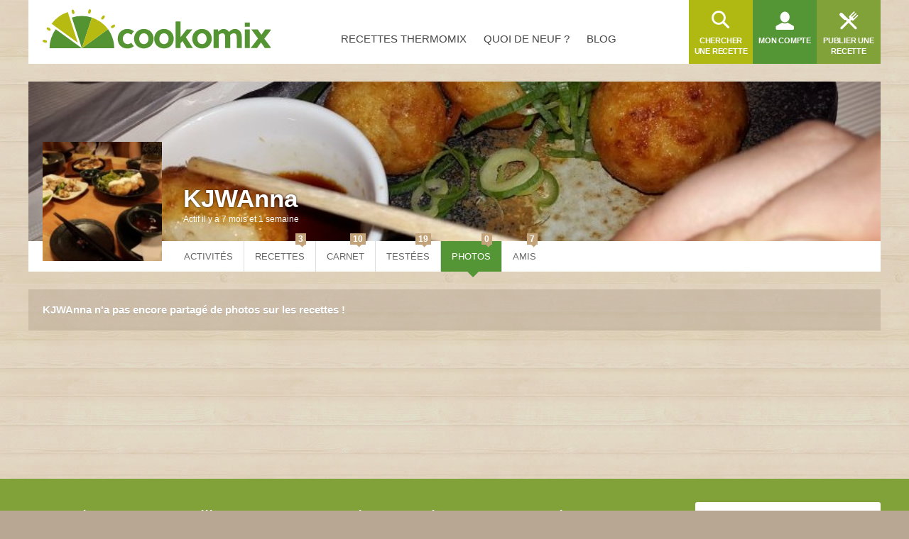

--- FILE ---
content_type: text/html; charset=UTF-8
request_url: https://www.cookomix.com/membres/kjwanna/photos/
body_size: 11472
content:
<!DOCTYPE html><html lang="fr-FR"><head><link rel="preload" href="/fonts/4/eldorado.ttf" as="font" type="font/ttf" crossorigin="anonymous"><link rel="preconnect" href="https://cache.consentframework.com"><link rel="preconnect" href="https://choices.consentframework.com"> <script type="text/javascript" src="https://cache.consentframework.com/js/pa/22899/c/K6MH2/stub"></script> <script type="text/javascript" src="https://choices.consentframework.com/js/pa/22899/c/K6MH2/cmp" async></script> <style>#sd-cmp .sd-cmp-inD2m .sd-cmp-3_LLS{font-size:16px!important;font-weight:700}#sd-cmp .sd-cmp-NBjy7 .sd-cmp-1t2yR button{font-weight:unset!important}.sd-cmp-3eQpC .sd-cmp-1bquj .sd-cmp-2jmDj,.sd-cmp-1bquj .sd-cmp-W8q3F{color:#999;letter-spacing:unset!important}.sd-cmp-NBjy7 .sd-cmp-3eQpC .sd-cmp-TOv77{padding:0}.sd-cmp-1bquj{text-align:left}</style> <script>window.isTouch = typeof window !== 'undefined' && 'ontouchstart' in window;
				window.isSlowDevice = navigator.deviceMemory < 4 && window.isTouch;

				var optidigitalQueue = optidigitalQueue || {};
				optidigitalQueue.cmd = optidigitalQueue.cmd || [];

				function internalAds() {
					if (window.limitedAds) return;
					document.querySelectorAll('.AdMB').forEach(function(el) {
						if (el.classList.contains('HP1')) { hash = '#interstitial'; } else { hash = '#banner'; }
						el.innerHTML = '<div class="ad-container cxiframe"><iframe width="100%" height="100%" src="https://www.cookomix.com/app-ads/' + hash + '" frameborder="0"></iframe></div>';
					}); 
				}

				function odAds() {
					if (window.isSlowDevice) {
						internalAds();
					} else {
						var tgads = document.createElement('script');
						tgads.async = true;
						tgads.setAttribute("id", "optidigital-ad-init");
						tgads.setAttribute("config", '{"adUnit": "/114872102/cookomix.com/liste-recettes"}');
						tgads.src = '//scripts.opti-digital.com/tags/?site=cookomix';
						var taggads = document.getElementsByTagName('head')[0];
						taggads.appendChild(tgads);
					}
				}</script> <script>/* <![CDATA[ */ var CXapi = '/wp-json/cookomix/v1/';
		
		var CXdata = {
			"currentUserId": 0,
			"currentUserLogin": "0",
			"currentUserDisplayName": "0",
			"currentUserAvatar": 0,
			"currentUserRobot": "",
			"currentUserRole": 0,
			"currentPage": {"type":"Site"},
			"nonceActivityComment": "0",
			"nonceDeleteActivity": "0",
			"nonce": "0",
			"ajaxUrl": "https:\/\/www.cookomix.com\/wp-admin\/admin-ajax.php",
			"isCached": 1,
			"isPaged": 0,
			"JSVer": "1493",
		};
					
					window.jsVersion = '1493';
							
			var alm_localize = {"ajaxurl":"https:\/\/www.cookomix.com\/wp-admin\/admin-ajax.php","alm_nonce":"b0dc038f20","pluginurl":"https:\/\/www.cookomix.com\/wp-content\/plugins\/ajax-load-more","scrolltop":"false","ajax_object":{"is_single":true,"is_singular":true}}; /* ]]> */</script> <link rel="preload" href="https://www.cookomix.com/assets/1337/cook.css" as="style" onload="this.onload=null;this.rel='stylesheet'" data-minify="1"><link rel="preload" href="https://www.cookomix.com/assets/1337/cook_listing.css" as="style" onload="this.onload=null;this.rel='stylesheet'" data-minify="1"><link rel="preload" href="https://www.cookomix.com/assets/1337/cook_member.css" as="style" onload="this.onload=null;this.rel='stylesheet'" data-minify="1"><style>@font-face{font-family:'eldorado';font-display:swap;src:url(/fonts/4/eldorado.eot);src:url('/fonts/4/eldorado.eot#iefix') format('embedded-opentype'),url(/fonts/4/eldorado.ttf) format('truetype'),url(/fonts/4/eldorado.woff) format('woff'),url(/fonts/4/eldorado.svg) format('svg');font-weight:400;font-style:normal}.ico,.icon{font-family:'eldorado';font-style:normal;font-weight:400;font-variant:normal;text-transform:none;line-height:1}body{-webkit-font-smoothing:antialiased;-moz-osx-font-smoothing:grayscale;font:15px/1.42 'Helvetica Neue',Helvetica,Arial,sans-serif;text-align:center;color:#444;word-wrap:break-word;text-rendering:optimizeLegibility;background-color:#B8A893;height:100%;position:static!important;min-width:unset!important}html,body,div,span,object,iframe,h2,h3,h4,h5,h6,p,blockquote,pre,a,abbr,address,cite,code,del,dfn,em,img,ins,q,small,strong,sub,sup,dl,dt,dd,ol,ul,li,fieldset,form,label,legend,input,table,caption,figure{border:0;margin:0;padding:0}div,span,a,li,dd,dt,form,input,article,textarea,aside{-ms-box-sizing:border-box;-moz-box-sizing:border-box;-webkit-box-sizing:border-box;-o-box-sizing:border-box;box-sizing:border-box}p{padding:0 0 15px;line-height:1.6}aside{flex:0 0 300px}.icon-search:before{content:"\e68c"}.icon-fork_2:before{content:"\e8ce"}.icon-user:before{content:"\ebbb"}.icon-list_1:before{content:"\e7c3"}.ico{display:inline-block;overflow:hidden}img,fieldset{border:0}.one-third{padding:0 10px 30px 10px;max-width:100%;width:356px}.two-third{padding:0 0 30px 10px;width:100%}.clearfix:after{content:"";display:block;clear:both}h1{font-size:30px;font-weight:400;padding:0 0 15px;margin:0}strong{font-weight:700}ul{margin:0 0 20px}ul>li{list-style:none;padding:0 0 10px 20px}.entry-content ul>li:before,.intro ul>li:before,.activity-content-desc ul li:before{content:"\2022";font-size:26px;color:#C3A379;position:absolute;top:-7px;left:0}.entry-content .activity-filters ul>li:before{content:""}ul ul{margin:10px 0 0 2px}ol{margin:0 0 20px 25px}ol li{list-style:decimal outside;padding:0 0 10px 5px}ol ol{margin:10px 0 -10px 15px}nav ul{margin:0}nav li,.widget{padding:0}nav li:before,.widget:before,.widget li:before,div.item-list-tabs ul li:before,div.cook-tabs ul li:before,#blogs-personal-li{display:none}hr{border:none;border-bottom:1px solid #ddd;padding:0;margin:0 0 30px}img{max-width:100%;height:auto}a{outline:none;text-decoration:none;color:#81a239}select{height:37px;font-size:14px;line-height:1;font-weight:400;-webkit-border-radius:3px;border-radius:3px;border:1px solid #ddd;color:#666;text-transform:initial}button,input,select,textarea{font-family:Arial,Helvetica,sans-serif;vertical-align:baseline;vertical-align:middle;outline:none}#recipe-filter-select,#activities-filter-select{padding:0 10px}.single #buddypress{content-visibility:auto;min-height:350px}.crop{margin:0 -10px}.row{margin:0}.main-nav{flex-grow:1}.main-nav ul{display:flex;z-index:5;justify-content:center}.main-nav li{text-transform:uppercase}.main-nav li a{color:#444;position:relative;top:10px;height:90px;line-height:90px}.main-nav li a span{padding:8px 10px;line-height:normal;-webkit-border-radius:3px;-moz-border-radius:3px;border-radius:3px;margin-right:4px}.user-nav li{float:left;width:90px;height:90px;font-size:11px;font-weight:600;text-transform:uppercase;text-align:center}.user-nav li a{color:#fff;float:left;width:100%;height:100%}.user-nav .ico{margin-top:14px;font-size:30px;background:none}.user-nav li a span{float:left;width:100%;padding:2px 6px 0;letter-spacing:-.2px}.user-nav .avatar,.recipe-item .avatar{border-radius:100%;display:block;box-shadow:0 0 0 3px #fff;z-index:10}.user-nav .ico.icon-menu,.user-nav .ico.icon-back{margin-top:28px;color:#C3A379}.user-nav .medium a{background:#549635}.user-nav .dark{background:#81a239}.user-nav .light{background:#b0b912}.user-nav .recipe-list-menu,.schema,.menu-mobile,.menu-nav,#recipe-mobile-category,.recipe-filter .recipe-sep,.boxed,.hiddend,.wrapper .desktophide{display:none}.user-nav li.my-account{position:relative}.user-nav-toggle,.user-nav-logo{display:none;background:white;z-index:6}.menu-nav{right:-20px;transform:translate(260px,0);-ms-transform:translate(260px,0);-moz-transform:translate(260px,0);-webkit-transform:translate(260px,0);-o-transform:translate(260px,0)}.menu-mobile{left:-20px;transform:translate(-260px,0);-ms-transform:translate(-260px,0);-moz-transform:translate(-260px,0);-webkit-transform:translate(-260px,0);-o-transform:translate(-260px,0)}.head{width:100%;z-index:20;height:90px}.head .wrap{height:100%;max-width:100%;background:#fff;display:inline-flex}.main{width:100%;display:block;min-height:500px;padding:25px 0 60px}.wrap{margin:0 auto;width:1200px;text-align:left;max-width:98%}.logo{margin:13px 0 0 20px;z-index:999;transition:none}.middle{background-color:#E2D3C0}.hidden{display:none!important}.container{display:block;width:100%;position:relative;background:#fff}.modal{width:48%;min-width:320px}.alm-reveal,.alm-preloaded{display:flex;flex-wrap:wrap;width:100%}.entry{position:relative}.entry figcaption{opacity:0;position:absolute}.entry .container{min-height:130px}.ec-stars-overlay{position:absolute;z-index:2;height:36px;right:0;top:8px;background-color:rgba(195,163,121,.6)}.ec-stars-outer{margin-top:-14px}.ec-stars-wrapper,.ec-stars-wrapper-display{font-size:0;display:inline-block;position:relative;margin-left:-5px;height:40px}.ec-stars-wrapper a,.recipe .ec-stars-wrapper a,.ec-stars-wrapper-display span{text-decoration:none;display:inline-block;font-size:32px;color:#ff0!important}.recipe-img .edit,.entry .edit{position:absolute}.flex{display:flex}.s-title h1{font:40px/1.42 'Helvetica Neue',Helvetica,Arial,sans-serif;line-height:1.2;font-weight:300;margin-top:-10px}.s-title a{color:#444}.s-title .avatar,.recipe-sidebar-author .avatar{float:left;width:60px;margin:0 8px 0 5px;box-shadow:0 0 0 3px #fff;border-radius:100%}.s-title p{line-height:1.4;padding:0 0 0 2px}.item-list-tabs ul,.cook-tabs ul{margin:0;display:flex;align-items:center}.item-list-tabs ul li a,.cook-tabs ul li{display:flex;align-items:center;justify-content:center}.item-list-tabs ul li span.count{display:none}.item-list-tabs,.cook-tabs,.recipe-sep{background:#fff;margin:0 0 25px;overflow:visible;width:100%}.item-list-tabs ul li,.cook-tabs ul li,.recipe-sep{color:#666;padding:0;background:#fff;border-right:1px solid #ddd;font-size:.85em;line-height:13px;font-weight:400;height:43px;position:relative;text-transform:uppercase;display:flex;align-items:center;flex:0 0 auto}.item-list-tabs ul li a,.item-list-tabs ul li span.count,.item-list-tabs ul li span.no-count,.recipe-sep{color:#666;float:left;padding:0 15px;width:100%;height:100%;white-space:nowrap}.item-list-tabs ul li.last{margin-left:auto}.item-list-tabs ul li.last label{padding:0 10px;font-size:15px;color:#444;line-height:32px}.wall-2c{flex:1}.avatar.letter{color:#fff}.s-title .avatar{background-color:#fff}.cookl{font-weight:700;color:#81a239}#cook-tabs-container{height:43px;margin:0 0 25px}#cook-tabs-container .cook-tabs{margin:0}.cook-tabs.my-comment ul li{flex-grow:1;text-align:center;font-weight:600;font-size:15px;text-transform:initial}.cook-tabs.recipe-nav ul li{padding:0 15px}.ai_ar_main span{float:left}.actions{height:52px;opacity:0;overflow:hidden}.line-center{display:flex;justify-content:center;width:100%}.width-auto{width:auto!important}.bottom{width:100%;border-top:1px solid #ddd;padding:20px 0 0;color:#1a1a1a}.foot,.cta{content-visibility:auto}.foot li.widget:nth-child(2){float:left}.foot li.widget:nth-child(3){float:right;width:195px}.recipe-item .container{padding:18px 10px 0!important;width:100%!important;text-align:center}.recipe-item .menu-recipe,.recipe-item [menu-recipe-toggle]{display:none}.AdMB{display:flex;align-items:center;width:100%;height:310px!important;overflow:hidden;background-color:rgba(184,168,147,.5);margin-bottom:20px}.AdMB>div{width:100%;text-align:center}.AdMB>ins{margin-bottom:20px;text-align:center}.teads-ui-components-label,.ivTrigger{display:none!important}.AdMB .ad-container>div{max-height:310px!important;overflow:hidden;min-height:unset!important}.AdMB .cxiframe{height:100%}.ivbsGeneral{margin-top:0!important;margin-bottom:0!important}ul.activity-list li.activity-ad{padding:0}body .impactify-sticky-std{display:none!important}body .impactify-commands.ext-commands>div{background-color:unset!important}.optidigital-wrapper-div{margin:0!important}.recipe-item img.avatar{background-color:#fff;position:relative}.recipe-item .avatar{width:30px;height:30px;margin:-15px auto}.recipe-sep{display:block;line-height:43px;height:43px}.recipe-sep span{float:right;font-size:18px;color:#c3a379}#sidebar.entries.most-rated{width:346px;padding:0 0 30px 10px}.entries.recipe-feat{margin-bottom:0;width:100%;display:flex;flex-wrap:wrap}.entries h2,.post-template-default .entry .container h2{font-size:17px;font-weight:600;padding:0 0 16px;color:#454545;line-height:24px}.entry h2 a{color:#666!important}.entry .thumb{display:flex;justify-content:center;align-items:center;position:relative;overflow:hidden;height:auto}.entry .thumb img{width:100%}.action-block{display:none}#wall-container{opacity:0}.one-fourth,.recipe-feat.most-rated .one-fourth{width:25%;vertical-align:top;padding:0 10px 30px 10px}.recipe-filter{margin-bottom:30px}.recipe-filter .boxed,.recipe-filter .boxed.flex{flex-wrap:wrap}.recipe-filter .boxed li,.activity-filters .boxed li{float:none;width:initial;flex:1 0 11%}.boxed .ico{margin:15px 0 0}.boxed li{float:left;width:33.334%;height:90px;font-size:11px;line-height:1.2;font-weight:700;text-transform:uppercase;text-align:center;overflow:hidden;padding:0!important;border-top:none!important}.boxed li a{color:#fff!important;float:left;width:100%;height:100%;font-weight:700!important}.boxed .ico{font-size:42px;-moz-text-shadow:1px 1px 1px rgba(0,0,0,.2);-webkit-text-shadow:1px 1px 1px rgba(0,0,0,.2);text-shadow:1px 1px 1px rgba(0,0,0,.2);background:none}.boxed .dark a{background:#81a239}.boxed .medium a{background:#549635}.boxed .light a{background:#b0b912}.boxed li span{display:inline-block;width:100%;padding:3px 3px 0}#tax-desc .intro{background-color:white;padding:20px 20px 5px 20px;height:auto;margin-bottom:30px}#discussions-form{display:none}.item-list .activity-content{background:#fff;min-height:90px}@media (max-width:1240px){.boxed li,.item-options a{width:33.33%}.boxed .avatar{width:100%;height:auto}.boxed li span{padding-bottom:10px}}@media (max-width:1024px){.recipe-filter .boxed.origin li,.recipe-filter .boxed.profile li{flex:1 0 20%}}@media (max-width:540px){.entries h2{margin-top:auto;padding:0;font-size:16px;line-height:18px}#recipe-mobile-category{display:flex;flex:1 0 50%}.recipe-item .avatar{display:none}.recipe-filter .boxed.category li,.recipe-filter .boxed.origin li,.recipe-filter .boxed.season li,.recipe-filter .boxed.meal-course li,.recipe-filter .boxed.profile li,.activity-filters .boxed li{flex:1 0 26%}.recipe-sep{margin:0 0 15px}}#ajax-load-more{min-height:820px}.alm-btn-wrap{left:0;text-align:center}.alm-btn-wrap .alm-load-more-btn.more{display:none}.alm-btn-wrap .alm-load-more-btn.loading{display:block}.bp-user.photos .mpp-media-list{display:flex;flex-wrap:wrap}.bp-user .avatar.letter{position:relative}.avatar.ava164{max-height:164px;max-width:164px;font-size:110px;width:100%;padding-top:100%}.avatar.ava164 span{position:absolute;top:0}div.activity-meta{margin:15px 0 0 0}div.activity-meta a,div.activity-meta span,.activity-comments li .acomment-options a,.activity-comments li .acomment-options span{font-size:11px;background-color:#F1F1F1;font-weight:600!important;color:#8e8e8e!important;text-transform:uppercase}@media (max-width:1200px){.one-third{padding:0 0 30px 10px}.two-third{padding:0 0 30px 0}.crop{margin:0}}@media (max-width:1024px){.head .wrap{width:100%;max-width:100%}.user-nav{margin-left:auto}.user-nav ul{display:flex}.user-nav .recipe-list-menu{order:6;display:block;background:#b0b912}.user-nav .send-recipe-menu{display:none}.user-nav .my-account{order:7}.user-nav .user-nav-search{order:9;background:#81a239}.user-nav .user-nav-toggle{order:1}.user-nav .user-nav-logo{order:2}.user-nav-toggle{display:block}.main-nav{display:none}.foot li.widget:nth-child(n+2):nth-child(-n+3){width:44%;margin:0 0 0 10px;float:left}}@media (max-width:780px){.logo{width:40%;padding-top:.2em}.one-fourth,.recipe-feat.most-rated .one-fourth,.entries .recipe-item{width:50%}.user-nav li{overflow:visible}.main .item-list-tabs,.main .recipe-filter,#cook-tabs-container{margin-bottom:20px}#activities-filter-select,#recipe-filter-select{flex:1 0 180px}.bp-user .main{padding:15px 0 15px}}@media (min-width:768px){.AdMB.HP1{height:620px!important}.AdMB.HP1 .ad-container>div{max-height:620px!important;overflow:hidden}}@media (max-width:768px){.mobilehide{display:none}.wrapper .desktophide{display:table}}@media (max-width:540px){body .impactify-style-impact{max-height:36vw!important}}@media (max-width:540px){.cookbook-container #cook-tabs-container{height:0;margin:0}.head .wrap{display:flex;flex-direction:column}.head{height:175px}.logo{height:75px;margin:2px 0 8px 0;width:100%;text-align:center}.s-title h1{font-size:32px;line-height:1;text-align:center}.logo img{margin:7px auto 0}.wrap{max-width:100%}.modal{width:98%}.one-third,.two-third{padding:0 0 15px!important}.recipe-feat.most-rated .one-fourth{width:100%}.ec-stars-outer{margin-top:-10px!important}.one-fourth,aside.one-fourth,.full-width{padding:0 0 15px!important}.actions{height:auto}.entry .container{min-height:100px}#recipe-category,#recipe-profile,#recipe-meal,#recipe-origin,#recipe-season,.recipe-filter{display:none}.recipe-nav select{width:100%}.entries .recipe-item,.entries .post-item,.post-template-default .entry.one-fourth{width:100%;display:flex;flex-flow:row nowrap}.entries .recipe-item .thumb,.entries .post-item .thumb{flex:0 0 40%}.entries .recipe-item .container,.entries .post-item .container{flex:0 0 60%}.entries .recipe-item .container{display:flex;flex-direction:column;padding:0!important}.entries .recipe-item .container .actions{position:static;padding:0;margin-top:auto}}@media (max-width:360px){.logo{height:70px;margin:5px 20px;width:auto}.head{height:170px}.user-nav{width:100%}.s-title h1{font-size:30px}.s-title p{display:none}.s-title img{width:55px}}@media (max-width:320px){.user-nav li{width:28%}.user-nav .user-nav-toggle{width:16%}}</style><meta http-equiv="Content-Type" content="text/html; charset=UTF-8"><meta name="viewport" content="width=device-width, initial-scale=1"><meta name="apple-itunes-app" content="app-id=1353826313"><title>KJWAnna &raquo; Photos &raquo; Cookomix</title><meta name='robots' content='max-image-preview:large' /><meta property="og:locale" content="fr_FR" /><meta property="og:type" content="article" /><meta property="og:title" content="KJWAnna - Cookomix" /><meta property="og:site_name" content="Cookomix" /><meta property="article:publisher" content="https://www.facebook.com/cookomix/" /><meta property="fb:app_id" content="1647928488814744" /><meta property="og:image" content="https://www.cookomix.com/wp-content/uploads/2021/04/cookomix.jpg" /><meta property="og:image:secure_url" content="https://www.cookomix.com/wp-content/uploads/2021/04/cookomix.jpg" /><meta property="og:image:width" content="480" /><meta property="og:image:height" content="320" /><meta name="twitter:card" content="summary_large_image" /><meta name="twitter:title" content="KJWAnna - Cookomix" /><meta name="twitter:site" content="@cookomix" /><meta name="twitter:image" content="https://www.cookomix.com/wp-content/uploads/2021/04/cookomix.jpg" /><meta name="twitter:creator" content="@cookomix" /> <script type='application/ld+json' class='yoast-schema-graph yoast-schema-graph--main'>{"@context":"https://schema.org","@graph":[{"@type":"Organization","@id":"https://www.cookomix.com/#organization","name":"Cookomix","url":"https://www.cookomix.com/","sameAs":["https://www.facebook.com/cookomix/","https://www.instagram.com/cookomix_com/","https://twitter.com/cookomix"],"logo":{"@type":"ImageObject","@id":"https://www.cookomix.com/#logo","url":"https://www.cookomix.com/wp-content/uploads/2016/02/logo-n.png","width":250,"height":75,"caption":"Cookomix"},"image":{"@id":"https://www.cookomix.com/#logo"}},{"@type":"WebSite","@id":"https://www.cookomix.com/#website","url":"https://www.cookomix.com/","name":"Cookomix","publisher":{"@id":"https://www.cookomix.com/#organization"},"potentialAction":{"@type":"SearchAction","target":"https://www.cookomix.com/recherche/{search_term_string}/","query-input":"required name=search_term_string"}},{"@type":"WebPage","@id":"#webpage","url":false,"inLanguage":"fr-FR","name":"KJWAnna - Cookomix","isPartOf":{"@id":"https://www.cookomix.com/#website"},"datePublished":false,"dateModified":false}]}</script> <style id='bp-parent-css-inline-css' type='text/css'>#header-cover-image{display:block;height:225px;background:url(https://www.cookomix.com/wp-content/uploads/buddypress/members/27734/cover-image/589cbdd451154-bp-cover-image.jpg) no-repeat center;-webkit-background-size:cover;background-size:cover}</style><link rel="https://api.w.org/" href="https://www.cookomix.com/wp-json/" /><link rel="alternate" type="application/json" href="https://www.cookomix.com/wp-json/wp/v2/pages/0" /><link rel="alternate" type="application/json+oembed" href="https://www.cookomix.com/wp-json/oembed/1.0/embed?url" /><link rel="alternate" type="text/xml+oembed" href="https://www.cookomix.com/wp-json/oembed/1.0/embed?url&#038;format=xml" /> <script type="text/javascript">var ajaxurl = 'https://www.cookomix.com/wp-admin/admin-ajax.php';</script> <link rel='canonical' href='https://www.cookomix.com/membres/kjwanna/photos/' /><link rel="icon" href="https://www.cookomix.com/wp-content/uploads/2016/09/cropped-favicon-90x90.png" sizes="32x32" /><link rel="icon" href="https://www.cookomix.com/wp-content/uploads/2016/09/cropped-favicon.png" sizes="192x192" /><link rel="apple-touch-icon" href="https://www.cookomix.com/wp-content/uploads/2016/09/cropped-favicon.png" /><meta name="msapplication-TileImage" content="https://www.cookomix.com/wp-content/uploads/2016/09/cropped-favicon.png" /> <script>/*! loadCSS rel=preload polyfill. [c]2017 Filament Group, Inc. MIT License */
(function(w){"use strict";if(!w.loadCSS){w.loadCSS=function(){}}
var rp=loadCSS.relpreload={};rp.support=(function(){var ret;try{ret=w.document.createElement("link").relList.supports("preload")}catch(e){ret=!1}
return function(){return ret}})();rp.bindMediaToggle=function(link){var finalMedia=link.media||"all";function enableStylesheet(){link.media=finalMedia}
if(link.addEventListener){link.addEventListener("load",enableStylesheet)}else if(link.attachEvent){link.attachEvent("onload",enableStylesheet)}
setTimeout(function(){link.rel="stylesheet";link.media="only x"});setTimeout(enableStylesheet,3000)};rp.poly=function(){if(rp.support()){return}
var links=w.document.getElementsByTagName("link");for(var i=0;i<links.length;i++){var link=links[i];if(link.rel==="preload"&&link.getAttribute("as")==="style"&&!link.getAttribute("data-loadcss")){link.setAttribute("data-loadcss",!0);rp.bindMediaToggle(link)}}};if(!rp.support()){rp.poly();var run=w.setInterval(rp.poly,500);if(w.addEventListener){w.addEventListener("load",function(){rp.poly();w.clearInterval(run)})}else if(w.attachEvent){w.attachEvent("onload",function(){rp.poly();w.clearInterval(run)})}}
if(typeof exports!=="undefined"){exports.loadCSS=loadCSS}
else{w.loadCSS=loadCSS}}(typeof global!=="undefined"?global:this))</script><meta name="robots" content="noindex"><meta name="apple-mobile-web-app-capable" content="yes"><meta name="apple-mobile-web-app-status-bar-style" content="black"><meta name="apple-mobile-web-app-title" content="Cookomix"><link rel="mask-icon" href="/safari.svg" color="#549635"><link rel="apple-touch-icon" href="https://www.cookomix.com/wp-content/themes/cookomix/images/apple-touch-icon-180x180.png"><link rel="apple-touch-startup-image" href="https://www.cookomix.com/wp-content/themes/cookomix/images/splash/Default.png"><link rel="manifest" href="/manifest.json"></head><body class="bp-user photos buddypress bp-legacy page-template-default page page-id-0 page-parent wrapper no-js"><div class="middle rocket-lazyload" data-bg="https://www.cookomix.com/wp-content/themes/cookomix/images/bgr/body.jpg"><header class="head"><div class="wrap"> <a href="https://www.cookomix.com/" title="Cookomix" class="logo"><img src="/wp-content/themes/cookomix/images/cookomix-recettes-thermomix.svg" width="321" height="66" alt="Cookomix - Recettes Thermomix" fetchpriority="high"></a><nav id="nav" class="main-nav"><ul id="menu-cookomix" class=""><li id="menu-item-9" class="menu-item menu-item-type-post_type menu-item-object-page menu-item-9"><a href="https://www.cookomix.com/recettes-thermomix/"><span>Recettes Thermomix</span></a></li><li id="menu-item-68" class="menu-item menu-item-type-post_type menu-item-object-page menu-item-68"><a href="https://www.cookomix.com/quoi-de-neuf/"><span>Quoi de neuf ?</span></a></li><li id="menu-item-71" class="menu-item menu-item-type-custom menu-item-object-custom menu-item-71"><a href="/blog/"><span>Blog</span></a></li></ul></nav><nav class="user-nav"><ul><li class="nav-toggle user-nav-toggle"><i class="ico icon-menu"></i></li><li class="nav-toggle user-nav-logo"><img src="data:image/svg+xml,%3Csvg%20xmlns='http://www.w3.org/2000/svg'%20viewBox='0%200%20110%2026'%3E%3C/svg%3E" data-lazy-src="/wp-content/themes/cookomix/images/logo-mobile.png" width="110" height="26" alt="Recettes Thermomix gratuites"></li><li class="dark recipe-list-menu"><a href="/recettes-thermomix/" title="Recettes Thermomix"><i class="ico icon-list_1"></i> <span>Recettes Thermomix</span></a></li><li class="light user-nav-search"> <a href="https://www.cookomix.com/recherche/" id="search-recipe" title="Chercher une recette"> <i class="ico icon-search"></i> <span>Chercher une recette</span> </a></li><li class="medium my-account"><a  href="https://www.cookomix.com/se-connecter/" title="Mon compte"><i class="ico icon-user"></i><span>Mon compte</span></a></li><li class="dark send-recipe-menu"><a href="https://www.cookomix.com/se-connecter/" title="Publier une recette"><i class="ico icon-fork_2"></i> <span>Publier une recette</span></a></li></ul></nav></div></header><main class="main wrap clearfix"><div class="row"><section class="content full-width"><article id="page-0"><div id="buddypress"><div id="item-header" role="complementary"><div id="cover-image-container"> <a  href="https://www.cookomix.com/membres/kjwanna/"></a><div id="item-header-cover-image"><div class="item-header-content" id="header-cover-image"><div id="item-header-avatar"> <a href="https://www.cookomix.com/membres/kjwanna/profil/"><img src="[data-uri]" data-lazy-src="https://www.cookomix.com/wp-content/uploads/avatars/27734/58cc338817e1a-bpfull.jpg" alt="Illustration du profil de KJWAnna" class="avatar " height="164" width="164" > </a></div><div id="item-header-content-meta"><h1> <a href="https://www.cookomix.com/membres/kjwanna/profil/">KJWAnna</a></h1> <span class="activity">Actif il y a 7 mois et 1 semaine</span></div></div><div id="item-meta"><div id="item-buttons"></div></div></div></div></div><div id="item-nav"><div class="item-list-tabs no-ajax swiper-container swipe" id="object-nav" role="navigation"><ul class="swiper-wrapper flex"><li id="activity-personal-li" ><a id="user-activity" href="https://www.cookomix.com/membres/kjwanna/">Activités</a></li><li id="recettes-personal-li" ><a id="user-recettes" href="https://www.cookomix.com/membres/kjwanna/recettes/">Recettes <span class="count">3</span></a></li><li id="cookbook-personal-li" ><a id="user-cookbook" href="https://www.cookomix.com/membres/kjwanna/cookbook/">Carnet <span class="count">10</span></a></li><li id="recettes-testees-personal-li" ><a id="user-recettes-testees" href="https://www.cookomix.com/membres/kjwanna/recettes-testees/">Testées <span class="count">19</span></a></li><li id="photos-personal-li"  class="current selected"><a id="user-photos" href="https://www.cookomix.com/membres/kjwanna/photos/">Photos <span class="no-count">0</span></a></li><li id="friends-personal-li" ><a id="user-friends" href="https://www.cookomix.com/membres/kjwanna/amis/">Amis <span class="count">7</span></a></li></ul></div></div><div id="item-body" role="main"><div id="message" class="info"><p>KJWAnna n'a pas encore partagé de photos sur les recettes !</p></div></div></div></article></section></div></main><section class="cta"><div class="wrap"> <a href="/" class="button big white right">Rejoignez la communauté !</a><h3>Enregistrez vos meilleures recettes Thermomix et partagez-les !</h3></div></section><div class="csb" style="display: none;"></div><footer class="foot"><div class="wrap clearfix"><div id="footer-sidebar" class="footer-sidebar widget-area clearfix" role="complementary"><ul><li class="widget widget-sidebar"><aside class="about_widget clearfix one-half"><p class="n-title">A propos de Cookomix</p><p>Cookomix est une plateforme communautaire pour consulter et échanger des recettes adaptées au Thermomix ® qui est une marque déposée de Vorwerk.
Cookomix n'est pas affilié ou sponsorisé par Vorwerk.</p></aside></li><li class="widget widget-sidebar"><p class="n-title">Suivez nous</p><ul class="social"><li class="ico facebook"><a href="https://www.facebook.com/cookomix" class="icon-facebook" title="facebook" rel="noreferrer noopener" target="_blank"><i class="sw swp_facebook_icon"></i></a></li><li class="ico twitter"><a href="https://twitter.com/cookomix" class="icon-twitter" title="twitter" rel="noreferrer noopener" target="_blank"><i class="sw swp_twitter_icon"></i></a></li><li class="ico youtube"><a href="https://www.youtube.com/c/Cookomix" class="icon-sw-youtube" title="youtube" rel="noreferrer noopener" target="_blank"></a></li><li class="ico pinterest"><a href="https://fr.pinterest.com/cookomix/" class="icon-pinterest" title="pinterest" rel="noreferrer noopener" target="_blank"><i class="sw swp_pinterest_icon"></i></a></li><li class="ico instagram"><a href="https://www.instagram.com/cookomix_com/" class="ico icon-instagram" title="instagram" rel="noreferrer noopener" target="_blank"></a></li></ul><li class="widget widget-sidebar"> <a href="https://play.google.com/store/apps/details?id=com.cookomix.mobile" target="_blank" rel="noopener"><img class="appstore" title="Télécharger l'application pour Android" src="[data-uri]" data-lazy-src="/wp-content/themes/cookomix/images/app-logo-android.svg" alt="Télécharger l'application sur Google Play" width="180" height="53"></a> <a href="https://itunes.apple.com/fr/app/cookomix/id1353826313" target="_blank" rel="noopener"><img class="appstore" title="Télécharger l'application pour iOS" src="[data-uri]" data-lazy-src="/wp-content/themes/cookomix/images/app-logo-ios.svg" width="180" height="53" alt="Télécharger l'application pour iPhone"></a></li></ul></div><div class="bottom"><p class="copy">© cookomix.com Tous droits réservés © 2025 - <a href="/mentions-legales/">Mentions Légales</a> - <a href="javascript:checkConsent('c');">Paramétrer les cookies</a> - <a rel="nofollow noopener" href="https://support.cookomix.com/" target="_blank">Aide</a></p></div></div></footer></div><nav class="menu-mobile over-content"> <img src="[data-uri]" data-lazy-src="/wp-content/themes/cookomix/images/logo-menu-mobile.svg" width="218" height="55" class="menu-mobile-logo" alt="Recette Thermomix avec Cookomix"><ul class="menu-mobile-list"><li> <a href="/recettes-thermomix/"> <i class="ico icon-list_1"></i> <span>Les Recettes</span> </a></li><li> <a href="/recettes/type-plat/entree/" class="menu-sub-categ"> <i class="ico icon-entree"></i> <span>Entrées</span> </a></li><li> <a href="/recettes/type-plat/plat-principal/" class="menu-sub-categ"> <i class="ico icon-plat"></i> <span>Plats</span> </a></li><li> <a href="/recettes/type-plat/dessert/" class="menu-sub-categ"> <i class="ico icon-dessert"></i> <span>Desserts</span> </a></li><li> <a href="/recettes/categories/soupes/" class="menu-sub-categ"> <i class="ico icon-soupe"></i> <span>Soupes</span> </a></li><li> <a href="/recettes/categories/patisseries/" class="menu-sub-categ"> <i class="ico icon-cake_1"></i> <span>Gateaux</span> </a></li><li id="m-quoi-de-neuf"> <a href="/quoi-de-neuf/"> <i class="ico icon-fork_2"></i> <span>Quoi de neuf ?</span> </a></li><li> <a href="/blog/"> <i class="ico icon-star"></i> <span>Le Blog</span> </a></li><li> <a rel="nofollow noopener" href="https://support.cookomix.com/" target="_blank"> <i class="ico icon-menu"></i> <span>Une question ?</span> </a></li></ul></nav><link rel="preload" href="https://www.cookomix.com/assets/1337/cook_foot.css" as="style" onload="this.onload=null;this.rel='stylesheet'" data-minify="1"> <script>/* <![CDATA[ */ window.isMobileCSS = window.matchMedia("only screen and (max-width: 760px)").matches;
		window.isMobileTouch = ('ontouchstart' in document.documentElement && navigator.userAgent.match(/Mobi/));

		var cookhead = document.getElementsByTagName('head')[0];

		function lazyload(){
			var selectors = window.isTouch ? "img[data-lazy-src],iframe[data-lazy-src]" : "img[data-lazy-src],.rocket-lazyload,iframe[data-lazy-src]";
			var a,e,t,s;a=window,e=document,t=e.getElementsByTagName("body")[0],(s=e.createElement("script")).async=!0,s.src="IntersectionObserver"in a?"https://www.cookomix.com/wp-content/themes/cookomix/js/lazyload-16.1.min.js":"https://www.cookomix.com/wp-content/themes/cookomix/js/lazyload-8.12.min.js",a.lazyLoadOptions={elements_selector:selectors,data_src:"lazy-src",data_srcset:"lazy-srcset",data_sizes:"lazy-sizes",skip_invisible:!1,class_loading:"lazyloading",class_loaded:"lazyloaded",threshold:300,callback_load:function(a){"IFRAME"===a.tagName&&"fitvidscompatible"==a.dataset.rocketLazyload&&a.classList.contains("lazyloaded")&&void 0!==window.jQuery&&jQuery.fn.fitVids&&jQuery(a).parent().fitVids()}},t.appendChild(s),window.addEventListener("LazyLoad::Initialized",(function(a){var e=a.detail.instance,t=new MutationObserver((function(a){a.forEach((function(a){e.update()}))})),s=document.getElementsByTagName("body")[0];t.observe(s,{childList:!0,subtree:!0})}),!1)
		}

		lazyload(); 

		if (window.isTouch) {
			document.body.classList.add("touchevents");
		} else {
			document.body.classList.add("no-touchevents");
		}

		 

			var userInteracted = false;
			function firstInteraction() {
				if (!userInteracted) {
					if (window.dApp != true) odAds();
					userInteracted = true;
					var cook = document.createElement('script');
						cook.async = true;
						cook.src = "https://www.cookomix.com/assets/1493/cook.js"
						cookhead.appendChild(cook);
				}
			}

			if (window.isMobileCSS && window.isMobileTouch && CXdata.currentPage.type != "Search" && CXdata.currentPage.type != "SiteActivity" && CXdata.currentPage.type != "UserActivity" && CXdata.currentPage.type != "SiteSingleActivity" && CXdata.currentPage.page != "home" && CXdata.isPaged == 0) {
				["keydown", "mousedown", "mousemove", "touchmove", "touchend", "wheel"].forEach(function(e) {
					window.addEventListener(e, firstInteraction, {
						once: true
					});
				});
				document.querySelector('.nav-toggle').addEventListener('touchstart', function(c) {
				if (!userInteracted) {
					setTimeout(function() {
						document.body.classList.add("menu-mobile-open");
					}, 150);
					firstInteraction();
				}
				}, {once: true, passive: true});

			} else {
				firstInteraction();
			}

			
			var BP_DTheme={accepted:"Accepté",close:"Fermer",comments:"commentaires",leave_group_confirm:"Voulez-vous vraiment quitter ce groupe ?",mark_as_fav:"Mettre en favori",my_favs:"Mes Favoris",rejected:"Rejeté",remove_fav:"Supprimer le favori",show_all:"Tout afficher",show_all_comments:"Afficher tous les commentaires de cette discussion",show_x_comments:"Afficher tous les commentaires",unsaved_changes:"Votre profil contient une ou plusieurs informations non sauvegardées. Si vous quittez cette page sans les enregistrer, ellles seront perdues.",view:"Afficher",store_filter_settings:"1"};
			

		
						
		
				window.csb = 0;
				window.csbloaded = false;
				window.limitedAds = false;
				var csba = document.querySelector('.csb');

				function nativeAds() {
					window.csbloaded = true;
					var csb = document.createElement('script');
						csb.async = true;
						csb.src = "https://www.cookomix.com/assets/1493/cook_csb.js"
						cookhead.appendChild(csb);
				}
			
				function checkConsent(reload) {
					if (reload == "a") { if (window.limitedAds) {disSddan();} csba.style.display = 'none'; }
					if (typeof __tcfapi === "function") {
						__tcfapi('addEventListener', 2, function (tcData, success) {
							if (success) {
								const listenerId = tcData.listenerId;
								const eventStatus = tcData.eventStatus;
								if (eventStatus === "" && tcData.gdprApplies) {
									return;
								}
								if (reload == "a") {reload = "r"; consentGiven(); return;};
								if (reload == "c") {reload = "r"; reloadCMP(); return;};
								if (eventStatus === "tcloaded" || eventStatus === "useractioncomplete" || !tcData.gdprApplies || window.document.documentMode) {
									if (window.document.documentMode || !tcData.gdprApplies || ((tcData.tcString && tcData.vendor.legitimateInterests[755]) || (tcData.tcString && tcData.vendor.consents[755] && ((tcData.purpose.consents[1] && !tcData.purposeOneTreatment))))) {
										csba.style.display = 'none';
										if (reload == "r" && window.csb) {window.scrollTo(0,0); window.location.reload();}
										if (tcData.vendor.legitimateInterests[755] && !tcData.vendor.consents[755]) window.limitedAds = true;
										window.csb = -1;
									} else {
										if (!window.csbloaded) nativeAds();
										csba.style.display = 'flex';
										window.csb = 1;
									}
									__tcfapi('removeEventListener', 2, () => {}, listenerId);
									return;
								}
							}
						});
					} else {
						window.adsNative = true;
						var standalone = window.navigator.standalone,
							userAgent = window.navigator.userAgent.toLowerCase(),
							safari = /safari/.test(userAgent),
							ios = /iphone|ipod|ipad/.test(userAgent);

						if (ios && !standalone && !safari) {
							window.adsNativeW = true;
							if (!window.csbloaded) nativeAds();
						}
					}
				}
				checkConsent("l");

				function reloadCMP() {var f = document.getElementById("sd-cmp"); f.classList.remove("hidden"); Sddan.cmp.displayUI()};

		
		var analytics = document.createElement('script'); 
						analytics.async = true; 
						analytics.src = "https://www.googletagmanager.com/gtag/js?id=G-NF7CCPV9FK" 
						cookhead.appendChild(analytics); 
	 
		window.dataLayer = window.dataLayer || []; 
		function gtag(){dataLayer.push(arguments);} 
		gtag('js', new Date()); 
		gtag('config', 'G-NF7CCPV9FK'); /* ]]> */</script> <div style="display:none;" class="Mobile_Sticky_Bottom"></div> <noscript><link rel="stylesheet" href="https://www.cookomix.com/assets/1337/cook.css" data-minify="1"></noscript><noscript><link rel="stylesheet" href="https://www.cookomix.com/assets/1337/cook_listing.css" data-minify="1"></noscript><noscript><link rel="stylesheet" href="https://www.cookomix.com/assets/1337/cook_member.css" data-minify="1"></noscript><noscript><link rel="stylesheet" href="https://www.cookomix.com/assets/1337/cook_foot.css" data-minify="1"></noscript></body></html>
<!-- This website is like a Rocket, isn't it? Performance optimized by WP Rocket. Learn more: https://wp-rocket.me -->

--- FILE ---
content_type: text/html; charset=utf-8
request_url: https://www.google.com/recaptcha/api2/aframe
body_size: 268
content:
<!DOCTYPE HTML><html><head><meta http-equiv="content-type" content="text/html; charset=UTF-8"></head><body><script nonce="6w6FjRRfw5hHmWJiE_PcQg">/** Anti-fraud and anti-abuse applications only. See google.com/recaptcha */ try{var clients={'sodar':'https://pagead2.googlesyndication.com/pagead/sodar?'};window.addEventListener("message",function(a){try{if(a.source===window.parent){var b=JSON.parse(a.data);var c=clients[b['id']];if(c){var d=document.createElement('img');d.src=c+b['params']+'&rc='+(localStorage.getItem("rc::a")?sessionStorage.getItem("rc::b"):"");window.document.body.appendChild(d);sessionStorage.setItem("rc::e",parseInt(sessionStorage.getItem("rc::e")||0)+1);localStorage.setItem("rc::h",'1769012229526');}}}catch(b){}});window.parent.postMessage("_grecaptcha_ready", "*");}catch(b){}</script></body></html>

--- FILE ---
content_type: text/css
request_url: https://www.cookomix.com/assets/1337/cook_member.css
body_size: 400
content:
.pager{float:left;width:100%;text-align:center;margin:2px 0 30px;padding:30px 0 0;border-top:1px solid rgba(255,255,255,1);-webkit-box-shadow:0 -1px 0 rgba(0,0,0,.15);-moz-box-shadow:0 -1px 0 rgba(0,0,0,.15);box-shadow:0 -1px 0 rgba(0,0,0,.15)}.pager span,span.page-numbers{display:inline-block;min-width:40px;width:auto;height:40px;margin:0 3.5px;font-size:15px;line-height:40px;font-weight:500;-webkit-border-radius:3px;-moz-border-radius:3px;border-radius:3px;-webkit-box-shadow:0 0 1px rgba(0,0,0,.2);-moz-box-shadow:0 0 1px rgba(0,0,0,.2);box-shadow:0 0 1px rgba(0,0,0,.2)}span.page-numbers,a.page-numbers{padding:0 17px;text-align:center;color:#fff!important;display:inline-block;min-width:40px;width:auto;height:40px;line-height:40px;-webkit-border-radius:3px;-moz-border-radius:3px;border-radius:3px}.pager a{display:inline-block;width:100%;height:100%;color:#fff!important;-webkit-border-radius:3px;-moz-border-radius:3px;border-radius:3px}.pager a:hover,.pager .current,.page-numbers.current{background:#fff!important}.page-numbers li{float:left}.ingredients dt{width:42%;font-size:14px}.ingredients dd{width:58%}.recipe dt{float:left;margin:0 0 8px;padding:0 0 0 10px;height:35px;font-size:14px;line-height:37px;background:#fff;-webkit-box-shadow:0 1px 0 rgba(0,0,0,.15);-moz-box-shadow:0 1px 0 rgba(0,0,0,.15);box-shadow:0 1px 0 rgba(0,0,0,.15)}.recipe dd{float:left;margin:0 0 8px;padding:8px 0 8px 10px;height:auto;font-weight:600;text-align:left;color:#fff;-webkit-box-shadow:0 1px 0 rgba(0,0,0,.15);-moz-box-shadow:0 1px 0 rgba(0,0,0,.15);box-shadow:0 1px 0 rgba(0,0,0,.15)}.photos .entry figure{display:flex;overflow:hidden;align-items:center;cursor:zoom-in}

--- FILE ---
content_type: image/svg+xml
request_url: https://www.cookomix.com/wp-content/themes/cookomix/images/app-logo-ios.svg
body_size: 2823
content:
<svg xmlns="http://www.w3.org/2000/svg" viewBox="0 0 135 40"><defs><style>.cls-1{fill:#a6a6a6;}.cls-2{fill:#fff;}</style></defs><title>Apple_App_Store_FR</title><g id="Layer_2" data-name="Layer 2"><g id="Layer_1-2" data-name="Layer 1"><path class="cls-1" d="M130.23,40H4.76A4.77,4.77,0,0,1,0,35.27V4.73A4.76,4.76,0,0,1,4.76,0H130.23A4.77,4.77,0,0,1,135,4.73V35.27A4.78,4.78,0,0,1,130.23,40Z"/><path d="M134,35.27a3.83,3.83,0,0,1-3.83,3.83H4.73A3.83,3.83,0,0,1,.89,35.27V4.73A3.84,3.84,0,0,1,4.73.89H130.2A3.83,3.83,0,0,1,134,4.73V35.27Z"/><path class="cls-2" d="M30.16,19.78a5.8,5.8,0,0,1,2.76-4.86,5.93,5.93,0,0,0-4.68-2.53c-2-.21-3.87,1.18-4.88,1.18s-2.57-1.16-4.23-1.12a6.23,6.23,0,0,0-5.24,3.2c-2.27,3.92-.58,9.69,1.59,12.86,1.09,1.55,2.35,3.29,4,3.23s2.23-1,4.19-1,2.51,1,4.21,1,2.84-1.56,3.89-3.13a12.84,12.84,0,0,0,1.78-3.62A5.6,5.6,0,0,1,30.16,19.78Z"/><path class="cls-2" d="M27,10.31a5.71,5.71,0,0,0,1.31-4.09,5.81,5.81,0,0,0-3.76,1.94,5.43,5.43,0,0,0-1.34,3.94A4.8,4.8,0,0,0,27,10.31Z"/><path class="cls-2" d="M45.18,31.5H43.23V18.74h1.94Z"/><path class="cls-2" d="M50.25,19a18.27,18.27,0,0,1-1.84,4.46l-1.21.13a22.71,22.71,0,0,0,1.13-4.41Z"/><path class="cls-2" d="M59.77,31.5H57.7l-1.13-3.56H52.63L51.55,31.5h-2l3.91-12.13h2.41Zm-3.55-5.06-1-3.17Q55,22.79,54.59,21h0q-.18.77-.58,2.29l-1,3.17Z"/><path class="cls-2" d="M69.82,27a5,5,0,0,1-1.21,3.53,3.52,3.52,0,0,1-2.68,1.15,2.68,2.68,0,0,1-2.48-1.24h0v4.61H61.46V25.64q0-1.4-.07-2.88H63.1l.11,1.39h0a3.46,3.46,0,0,1,5.54-.34A4.83,4.83,0,0,1,69.82,27Zm-2,.07A3.61,3.61,0,0,0,67.26,25a2,2,0,0,0-1.69-.86,2,2,0,0,0-1.31.48,2.21,2.21,0,0,0-.77,1.25,2.55,2.55,0,0,0-.09.59V27.9A2.33,2.33,0,0,0,64,29.51a1.94,1.94,0,0,0,1.52.66,2,2,0,0,0,1.71-.85A3.73,3.73,0,0,0,67.84,27.09Z"/><path class="cls-2" d="M79.88,27a5,5,0,0,1-1.21,3.53A3.52,3.52,0,0,1,76,31.7a2.68,2.68,0,0,1-2.48-1.24h0v4.61H71.53V25.64q0-1.4-.07-2.88h1.71l.11,1.39h0a3.46,3.46,0,0,1,5.54-.34A4.82,4.82,0,0,1,79.88,27Zm-2,.07A3.6,3.6,0,0,0,77.32,25a2.06,2.06,0,0,0-3-.39,2.2,2.2,0,0,0-.77,1.25,2.53,2.53,0,0,0-.09.59V27.9a2.34,2.34,0,0,0,.58,1.61,1.94,1.94,0,0,0,1.52.66,2,2,0,0,0,1.71-.85A3.74,3.74,0,0,0,77.9,27.09Z"/><path class="cls-2" d="M91.13,28.1a3.24,3.24,0,0,1-1.08,2.52,4.78,4.78,0,0,1-3.3,1.06,5.78,5.78,0,0,1-3.14-.76l.45-1.62a5.31,5.31,0,0,0,2.81.77,2.65,2.65,0,0,0,1.71-.5,1.62,1.62,0,0,0,.61-1.33,1.69,1.69,0,0,0-.5-1.24A4.7,4.7,0,0,0,87,26.08q-3.19-1.19-3.19-3.48a3.08,3.08,0,0,1,1.12-2.45,4.41,4.41,0,0,1,3-1,5.89,5.89,0,0,1,2.75.58l-.49,1.58a4.79,4.79,0,0,0-2.32-.56,2.35,2.35,0,0,0-1.6.5,1.44,1.44,0,0,0-.49,1.1,1.48,1.48,0,0,0,.56,1.19,6.25,6.25,0,0,0,1.76.94A6,6,0,0,1,90.39,26,3.09,3.09,0,0,1,91.13,28.1Z"/><path class="cls-2" d="M97.55,24.21H95.41v4.25q0,1.62,1.13,1.62a3.51,3.51,0,0,0,.87-.09l.05,1.48a4.37,4.37,0,0,1-1.51.22,2.32,2.32,0,0,1-1.8-.7,3.43,3.43,0,0,1-.65-2.36V24.21H92.22V22.76H93.5v-1.6l1.91-.58v2.18h2.14Z"/><path class="cls-2" d="M107.22,27.06a4.8,4.8,0,0,1-1.15,3.31,4.11,4.11,0,0,1-3.2,1.33,3.91,3.91,0,0,1-3.07-1.28,4.65,4.65,0,0,1-1.14-3.22,4.75,4.75,0,0,1,1.18-3.33,4.08,4.08,0,0,1,3.18-1.3,4,4,0,0,1,3.1,1.28A4.61,4.61,0,0,1,107.22,27.06Zm-2,.06a3.94,3.94,0,0,0-.52-2.08,1.92,1.92,0,0,0-1.75-1,2,2,0,0,0-1.78,1,4,4,0,0,0-.52,2.11,4,4,0,0,0,.52,2.08,2,2,0,0,0,3.51,0A4,4,0,0,0,105.2,27.12Z"/><path class="cls-2" d="M113.54,24.47a3.29,3.29,0,0,0-.61-.05,1.84,1.84,0,0,0-1.58.77,2.92,2.92,0,0,0-.49,1.73V31.5h-1.94l0-6q0-1.51-.07-2.75h1.69l.07,1.67h.05a3,3,0,0,1,1-1.39,2.35,2.35,0,0,1,1.4-.47,3,3,0,0,1,.48,0Z"/><path class="cls-2" d="M122.23,26.72a4.67,4.67,0,0,1-.07.88h-5.83a2.55,2.55,0,0,0,.85,2,2.89,2.89,0,0,0,1.91.61,6.45,6.45,0,0,0,2.36-.41l.31,1.35a7.31,7.31,0,0,1-2.93.54,4.24,4.24,0,0,1-3.2-1.2,4.42,4.42,0,0,1-1.16-3.21A5,5,0,0,1,115.53,24a3.73,3.73,0,0,1,3.06-1.4,3.26,3.26,0,0,1,2.86,1.4A4.72,4.72,0,0,1,122.23,26.72Zm-1.85-.5a2.65,2.65,0,0,0-.38-1.49,1.7,1.7,0,0,0-1.55-.81,1.85,1.85,0,0,0-1.55.79,2.91,2.91,0,0,0-.58,1.51Z"/><path class="cls-2" d="M47.84,7.78H46v5.66h-1V7.78H43.06V6.9h4.78Z"/><path class="cls-2" d="M53,10.85a2.5,2.5,0,0,1,0,.48H49.8a1.37,1.37,0,0,0,.46,1.07,1.56,1.56,0,0,0,1,.33,3.47,3.47,0,0,0,1.27-.22l.16.73a4,4,0,0,1-1.58.29,2.29,2.29,0,0,1-1.72-.64,2.38,2.38,0,0,1-.62-1.73,2.7,2.7,0,0,1,.58-1.78A2,2,0,0,1,51,8.61a1.75,1.75,0,0,1,1.54.76A2.54,2.54,0,0,1,53,10.85Zm-1-.27a1.43,1.43,0,0,0-.2-.81.91.91,0,0,0-.83-.44,1,1,0,0,0-.83.43,1.57,1.57,0,0,0-.31.81Zm.43-3.84L51.23,8.15h-.73l.84-1.41Z"/><path class="cls-2" d="M55.55,13.43h-1V6.56h1Z"/><path class="cls-2" d="M61.29,10.85a2.5,2.5,0,0,1,0,.48H58.11a1.37,1.37,0,0,0,.46,1.07,1.56,1.56,0,0,0,1,.33,3.47,3.47,0,0,0,1.27-.22l.16.73a4,4,0,0,1-1.58.29,2.29,2.29,0,0,1-1.72-.64,2.38,2.38,0,0,1-.62-1.73,2.7,2.7,0,0,1,.58-1.78,2,2,0,0,1,1.65-.76,1.75,1.75,0,0,1,1.54.76A2.54,2.54,0,0,1,61.29,10.85Zm-1-.27a1.43,1.43,0,0,0-.2-.81.91.91,0,0,0-.83-.44,1,1,0,0,0-.83.43,1.57,1.57,0,0,0-.31.81Zm.43-3.84L59.55,8.15h-.73l.84-1.41Z"/><path class="cls-2" d="M66.18,8.85l-.2.8a2.06,2.06,0,0,0-.91-.19A1.38,1.38,0,0,0,64,9.91a1.72,1.72,0,0,0-.4,1.17A1.63,1.63,0,0,0,64,12.26a1.43,1.43,0,0,0,1.07.44,2.45,2.45,0,0,0,1-.19l.15.79a3,3,0,0,1-1.3.24,2.29,2.29,0,0,1-1.72-.65,2.4,2.4,0,0,1-.64-1.75A2.39,2.39,0,0,1,65,8.62,2.65,2.65,0,0,1,66.18,8.85Z"/><path class="cls-2" d="M71.71,13.43h-1V10.75q0-1.27-1-1.27a1,1,0,0,0-1,.74,1.28,1.28,0,0,0,0,.38v2.83h-1V6.56h1V9.4h0a1.58,1.58,0,0,1,1.42-.77A1.46,1.46,0,0,1,71.18,9a2.15,2.15,0,0,1,.53,1.58Z"/><path class="cls-2" d="M77.08,13.43h-.94l-.08-.54h0a1.61,1.61,0,0,1-1.38.65,1.42,1.42,0,0,1-1.08-.43,1.34,1.34,0,0,1-.37-1,1.47,1.47,0,0,1,.72-1.32,3.76,3.76,0,0,1,2-.45V10.3q0-.93-1-.93a2.19,2.19,0,0,0-1.23.35L73.55,9a3,3,0,0,1,1.62-.41Q77,8.62,77,10.57v1.74A7.37,7.37,0,0,0,77.08,13.43ZM76,11.81v-.73q-1.73,0-1.73,1a.71.71,0,0,0,.2.55.73.73,0,0,0,.51.18,1.05,1.05,0,0,0,.64-.22A.89.89,0,0,0,76,12,.85.85,0,0,0,76,11.81Z"/><path class="cls-2" d="M81.34,9.64a1.78,1.78,0,0,0-.33,0,1,1,0,0,0-.85.42,1.58,1.58,0,0,0-.26.93v2.47h-1V10.2q0-.82,0-1.48h.91l0,.9h0a1.59,1.59,0,0,1,.52-.75,1.26,1.26,0,0,1,.76-.25l.26,0Z"/><path class="cls-2" d="M86.81,8.72q0,.57,0,1.34v2.7a2.78,2.78,0,0,1-.68,2.13,2.51,2.51,0,0,1-1.75.56,3,3,0,0,1-1.58-.37l.24-.81a2.53,2.53,0,0,0,1.34.36q1.39,0,1.39-1.49v-.46h0a1.5,1.5,0,0,1-1.39.72,1.76,1.76,0,0,1-1.41-.65,2.45,2.45,0,0,1-.55-1.65A2.61,2.61,0,0,1,83,9.27a1.88,1.88,0,0,1,1.45-.65,1.46,1.46,0,0,1,1.38.75h0l0-.65Zm-1.09,2.7v-.83a1.2,1.2,0,0,0-.3-.81,1,1,0,0,0-.79-.34,1.07,1.07,0,0,0-.88.45,1.9,1.9,0,0,0-.35,1.19,1.74,1.74,0,0,0,.32,1.1,1.06,1.06,0,0,0,.9.46,1,1,0,0,0,.63-.21,1.12,1.12,0,0,0,.39-.57A1.35,1.35,0,0,0,85.73,11.42Z"/><path class="cls-2" d="M92.52,10.85a2.5,2.5,0,0,1,0,.48H89.33a1.37,1.37,0,0,0,.46,1.07,1.56,1.56,0,0,0,1,.33,3.48,3.48,0,0,0,1.27-.22l.16.73a4,4,0,0,1-1.58.29A2.28,2.28,0,0,1,89,12.88a2.38,2.38,0,0,1-.62-1.73,2.7,2.7,0,0,1,.58-1.78,2,2,0,0,1,1.65-.76,1.75,1.75,0,0,1,1.54.76A2.53,2.53,0,0,1,92.52,10.85Zm-1-.27a1.41,1.41,0,0,0-.2-.81.91.91,0,0,0-.83-.44,1,1,0,0,0-.83.43,1.58,1.58,0,0,0-.31.81Z"/><path class="cls-2" d="M96.53,9.64a1.78,1.78,0,0,0-.33,0,1,1,0,0,0-.85.42,1.57,1.57,0,0,0-.26.93v2.47H94V10.2q0-.82,0-1.48h.91l0,.9h0a1.61,1.61,0,0,1,.52-.75,1.27,1.27,0,0,1,.76-.25l.26,0Z"/><path class="cls-2" d="M104.89,13.43H104l0-.76h0a1.56,1.56,0,0,1-1.51.86,1.77,1.77,0,0,1-1.42-.67,2.61,2.61,0,0,1-.56-1.74A2.74,2.74,0,0,1,101,9.28a1.88,1.88,0,0,1,1.45-.66,1.41,1.41,0,0,1,1.33.64h0V6.56h1v5.61Q104.85,12.85,104.89,13.43Zm-1.09-2v-.79a1.5,1.5,0,0,0,0-.33,1.18,1.18,0,0,0-.38-.64,1,1,0,0,0-.7-.26,1.08,1.08,0,0,0-.92.47,2,2,0,0,0-.34,1.19,1.86,1.86,0,0,0,.32,1.14,1.08,1.08,0,0,0,.91.47,1,1,0,0,0,.83-.39A1.3,1.3,0,0,0,103.81,11.44Z"/><path class="cls-2" d="M110.25,13.43h-.94l-.08-.54h0a1.62,1.62,0,0,1-1.38.65,1.42,1.42,0,0,1-1.08-.43,1.34,1.34,0,0,1-.37-1,1.47,1.47,0,0,1,.72-1.32,3.75,3.75,0,0,1,2-.45V10.3q0-.93-1-.93a2.2,2.2,0,0,0-1.23.35L106.71,9a3,3,0,0,1,1.62-.41q1.85,0,1.85,1.95v1.74A7.37,7.37,0,0,0,110.25,13.43Zm-1.09-1.62v-.73q-1.74,0-1.74,1a.71.71,0,0,0,.2.55.73.73,0,0,0,.51.18,1.06,1.06,0,0,0,.64-.22.9.9,0,0,0,.36-.56A.73.73,0,0,0,109.16,11.81Z"/><path class="cls-2" d="M116.11,13.43h-1v-2.7q0-1.25-.95-1.25a1,1,0,0,0-.76.34,1.21,1.21,0,0,0-.29.81v2.8h-1V10.07q0-.62,0-1.35h.92l0,.74h0a1.5,1.5,0,0,1,.54-.57,1.76,1.76,0,0,1,.95-.26,1.5,1.5,0,0,1,1.1.43,2.08,2.08,0,0,1,.54,1.56Z"/><path class="cls-2" d="M120.83,12.08a1.3,1.3,0,0,1-.48,1.05,2.06,2.06,0,0,1-1.34.4,2.72,2.72,0,0,1-1.37-.32l.22-.78a2.2,2.2,0,0,0,1.15.33q.81,0,.8-.59a.57.57,0,0,0-.17-.43,1.85,1.85,0,0,0-.62-.33q-1.26-.47-1.26-1.36a1.3,1.3,0,0,1,.46-1,1.8,1.8,0,0,1,1.23-.41,2.36,2.36,0,0,1,1.19.28l-.22.75a1.84,1.84,0,0,0-1-.27.78.78,0,0,0-.52.15.5.5,0,0,0-.18.4.49.49,0,0,0,.19.4,2.21,2.21,0,0,0,.64.32Q120.83,11.12,120.83,12.08Z"/></g></g></svg>

--- FILE ---
content_type: image/svg+xml
request_url: https://www.cookomix.com/wp-content/themes/cookomix/images/app-logo-android.svg
body_size: 4832
content:
<?xml version="1.0" encoding="UTF-8"?>
<!DOCTYPE svg  PUBLIC '-//W3C//DTD SVG 1.1//EN'  'http://www.w3.org/Graphics/SVG/1.1/DTD/svg11.dtd'>
<svg enable-background="new 0 0 892 265" version="1.1" viewBox="0 0 892 265" xml:space="preserve" xmlns="http://www.w3.org/2000/svg">
<path d="m34.097 0.871h825.81c18.243 0 33.032 14.789 33.032 33.032v198.19c0 18.243-14.789 33.032-33.032 33.032h-825.81c-18.243 0-33.032-14.789-33.032-33.032v-198.19c-1e-3 -18.243 14.789-33.032 33.032-33.032z" fill="#010101"/>
<path d="m859.9 6.156c15.325 0 27.747 12.423 27.747 27.747v198.19c0 15.324-12.422 27.747-27.747 27.747h-825.81c-15.324 0-27.747-12.423-27.747-27.747v-198.19c0-15.324 12.423-27.747 27.747-27.747h825.81m0-5.285h-825.81c-18.243 0-33.032 14.789-33.032 33.032v198.19c0 18.243 14.789 33.032 33.032 33.032h825.81c18.243 0 33.032-14.789 33.032-33.032v-198.19c0-18.243-14.79-33.032-33.033-33.032z" fill="#A7A6A6"/>
<path d="m451.23 144.56c-15.507 0.073-28.018 12.703-27.945 28.21 0.073 15.506 12.703 28.018 28.21 27.944 15.454-0.072 27.945-12.622 27.945-28.076 0.222-15.287-11.991-27.858-27.277-28.08-0.311-5e-3 -0.622-4e-3 -0.933 2e-3zm0 45.122c-9.391 0.657-17.535-6.423-18.192-15.813-0.656-9.391 6.424-17.536 15.814-18.192 9.391-0.657 17.535 6.423 18.192 15.813 0.026 0.383 0.04 0.765 0.041 1.148 0.44 8.965-6.471 16.589-15.435 17.029-0.14 7e-3 -0.28 0.012-0.42 0.015zm-61.506-45.122c-15.507 0.037-28.048 12.637-28.012 28.144 0.037 15.507 12.637 28.048 28.144 28.012 15.481-0.037 28.012-12.597 28.012-28.077 0.222-15.287-11.99-27.858-27.276-28.08-0.312-5e-3 -0.622-4e-3 -0.934 2e-3h0.066zm0 45.122c-9.388 0.693-17.561-6.355-18.254-15.743s6.355-17.561 15.743-18.253c9.389-0.693 17.561 6.354 18.254 15.743 0.029 0.402 0.045 0.805 0.046 1.209 0.44 8.965-6.47 16.589-15.435 17.029-0.141 7e-3 -0.28 0.012-0.421 0.015h0.067zm-73.266-36.468v11.892h28.54c-0.447 5.602-2.776 10.887-6.606 14.997-5.774 5.881-13.765 9.049-22 8.721-17.514 0-31.711-14.197-31.711-31.711s14.197-31.711 31.711-31.711c8.046-0.132 15.814 2.934 21.604 8.522l8.39-8.391c-7.895-7.995-18.691-12.451-29.927-12.354-24.1-0.938-44.396 17.839-45.334 41.938-0.938 24.1 17.838 44.396 41.938 45.334 1.132 0.044 2.265 0.044 3.396 0 11.44 0.518 22.546-3.939 30.456-12.222 6.921-7.604 10.616-17.602 10.306-27.879 0.021-2.504-0.2-5.005-0.66-7.466l-40.103 0.33zm299.34 9.249c-3.527-10.377-13.094-17.5-24.047-17.903-14.595-0.028-26.449 11.78-26.478 26.374-1e-3 0.568 0.016 1.137 0.052 1.704-0.33 15.175 11.704 27.743 26.879 28.073 0.333 8e-3 0.667 9e-3 1 4e-3 9.387 0.051 18.172-4.615 23.387-12.42l-9.579-6.606c-2.908 4.849-8.153 7.81-13.808 7.795-5.855 0.224-11.253-3.156-13.609-8.522l37.591-15.524-1.388-2.975zm-38.317 9.382c-0.556-8.483 5.871-15.811 14.354-16.367 0.104-7e-3 0.209-0.013 0.313-0.017 4.355-0.287 8.463 2.052 10.438 5.945l-25.105 10.439zm-30.522 27.218h12.354v-82.581h-12.354v82.581zm-20.216-48.227h-0.462c-3.767-4.21-9.15-6.614-14.799-6.606-15.525 0.753-27.5 13.949-26.747 29.474 0.702 14.472 12.275 26.046 26.747 26.747 5.667 0.096 11.086-2.323 14.799-6.606h0.396v4.03c0 10.769-5.747 16.516-14.996 16.516-6.301-0.147-11.887-4.089-14.138-9.976l-10.769 4.492c4.146 10.087 14 16.647 24.906 16.583 14.468 0 26.426-8.522 26.426-29.267v-50.011h-11.363v4.624zm-14.137 38.846c-9.413-0.829-16.372-9.133-15.542-18.547 0.728-8.263 7.278-14.813 15.542-15.542 8.745 0.448 15.471 7.902 15.022 16.647-7e-3 0.132-0.016 0.265-0.025 0.397 0.735 8.652-5.682 16.263-14.334 16.999-0.243 0.021-0.486 0.036-0.729 0.045h0.066zm161.06-73.2h-29.531v82.581h12.354v-31.315h17.243c14.156 1.018 26.457-9.635 27.474-23.791 1.018-14.157-9.634-26.458-23.791-27.475-1.227-0.088-2.457-0.088-3.683 0h-0.066zm0 39.639h-17.243v-28.144h17.507c7.827 0 14.171 6.345 14.171 14.171s-6.344 14.171-14.171 14.171l-0.264-0.198zm76.172-11.892c-9.191-0.55-17.833 4.407-21.999 12.618l10.967 4.559c2.209-4.071 6.613-6.455 11.23-6.078 6.523-0.762 12.429 3.909 13.191 10.432 8e-3 0.068 0.015 0.137 0.021 0.205v0.858c-3.968-2.101-8.393-3.189-12.882-3.171-11.826 0-23.783 6.606-23.783 18.564 0.481 10.533 9.412 18.682 19.945 18.199 0.178-8e-3 0.356-0.019 0.534-0.031 6.337 0.455 12.417-2.585 15.855-7.928h0.396v6.606h11.892v-31.777c0-14.468-10.967-22.858-25.038-22.858l-0.329-0.198zm-1.52 45.254c-4.029 0-9.645-2.048-9.645-7.003 0-6.606 7.002-8.786 13.213-8.786 3.924-0.097 7.803 0.861 11.23 2.774-0.854 7.396-7.025 13.031-14.468 13.213l-0.33-0.198zm70.227-43.271l-14.138 35.807h-0.396l-14.667-35.807h-13.213l22 50.076-12.553 27.813h12.883l33.825-77.89h-13.741zm-111.05 52.851h12.354v-82.581h-12.354v82.581z" fill="#fff"/>
<linearGradient id="d" x1="-65.668" x2="-82.448" y1="447.94" y2="464.72" gradientTransform="matrix(6.6065 0 0 6.6065 578.94 -2900.9)" gradientUnits="userSpaceOnUse">
	<stop stop-color="#4998D3" offset="0"/>
	<stop stop-color="#4A99D3" offset=".01"/>
	<stop stop-color="#42BAEB" offset=".26"/>
	<stop stop-color="#41C7F2" offset=".51"/>
	<stop stop-color="#56C9E9" offset=".76"/>
	<stop stop-color="#5BCAE8" offset="1"/>
</linearGradient>
<path d="m70.036 50.684c-2.153 2.583-3.24 5.892-3.039 9.249v146.13c-0.201 3.357 0.886 6.666 3.039 9.25l0.463 0.462 81.854-81.788v-1.916l-81.854-81.854-0.463 0.463z" fill="url(#d)"/>
<linearGradient id="c" x1="-53.642" x2="-77.83" y1="459.23" y2="459.23" gradientTransform="matrix(6.6065 0 0 6.6065 578.94 -2900.9)" gradientUnits="userSpaceOnUse">
	<stop stop-color="#FEE000" offset="0"/>
	<stop stop-color="#FEBD11" offset=".41"/>
	<stop stop-color="#FAA51A" offset=".78"/>
	<stop stop-color="#F99B1C" offset="1"/>
</linearGradient>
<path d="m179.44 161.28l-27.087-27.285v-1.916l27.087-27.351 0.594 0.331 32.438 18.432c9.249 5.219 9.249 13.808 0 19.093l-32.306 18.366-0.726 0.33z" fill="url(#c)"/>
<linearGradient id="b" x1="-62.644" x2="-85.404" y1="461.53" y2="484.28" gradientTransform="matrix(6.6065 0 0 6.6065 578.94 -2900.9)" gradientUnits="userSpaceOnUse">
	<stop stop-color="#EF4149" offset="0"/>
	<stop stop-color="#C31E63" offset="1"/>
</linearGradient>
<path d="m180.23 160.88l-27.878-27.879-82.316 82.315c3.89 3.419 9.661 3.586 13.741 0.396l96.521-54.833" fill="url(#b)"/>
<linearGradient id="a" x1="-80.173" x2="-70.013" y1="439.41" y2="449.57" gradientTransform="matrix(6.6065 0 0 6.6065 578.94 -2900.9)" gradientUnits="userSpaceOnUse">
	<stop stop-color="#32A072" offset="0"/>
	<stop stop-color="#2CA772" offset=".07"/>
	<stop stop-color="#4BBA71" offset=".48"/>
	<stop stop-color="#5EBD6B" offset=".8"/>
	<stop stop-color="#66BE69" offset="1"/>
</linearGradient>
<path d="m180.23 105.12l-96.52-54.833c-4.08-3.189-9.853-3.023-13.742 0.396l82.384 82.317 27.878-27.88z" fill="url(#a)"/>
<path d="m179.44 160.28l-95.728 54.503c-3.918 2.929-9.296 2.929-13.213 0l-0.463 0.463 0.463 0.462c3.909 2.951 9.303 2.951 13.213 0l96.52-54.833-0.792-0.595z" enable-background="new" fill="#010101" opacity=".2"/>
<path d="m70.036 214.39c-2.153-2.583-3.24-5.892-3.039-9.249v0.991c-0.201 3.357 0.886 6.665 3.039 9.249l0.463-0.462-0.463-0.529zm142.44-72.803l-33.032 18.696 0.594 0.595 32.438-18.366c3.746-1.76 6.266-5.388 6.606-9.513-0.753 3.731-3.193 6.903-6.606 8.588z" enable-background="new" fill="#010101" opacity=".12"/>
<path d="m83.712 51.212l128.76 73.199c3.413 1.685 5.854 4.856 6.606 8.589-0.341-4.126-2.86-7.754-6.606-9.514l-128.76-73.199c-9.249-5.22-16.781-0.859-16.781 9.711v0.991c0.198-10.636 7.597-14.997 16.781-9.777z" enable-background="new" fill="#fff" opacity=".25"/>
<path d="m273.78 86.754v-39.639h12.156c5.411-0.244 10.688 1.737 14.6 5.483 3.719 3.823 5.701 9.008 5.483 14.336 0.218 5.329-1.765 10.514-5.483 14.337-3.912 3.746-9.188 5.728-14.6 5.482h-12.156zm5.087-4.889h7.003c4.021 0.21 7.954-1.221 10.9-3.964 2.798-2.943 4.256-6.911 4.03-10.967 0.645-7.598-4.992-14.28-12.591-14.925-0.756-0.064-1.517-0.066-2.273-5e-3h-7.399l0.33 29.861zm34.288 4.889v-39.639h5.021v39.639h-5.021zm25.302 0.859c-3.044-0.055-5.996-1.047-8.456-2.841-2.736-1.87-4.669-4.699-5.417-7.928l4.624-1.85c0.53 2.132 1.707 4.047 3.37 5.483 1.588 1.45 3.662 2.252 5.813 2.246 2.031 0.067 4.027-0.537 5.682-1.718 1.55-1.078 2.446-2.87 2.378-4.757 0.085-1.982-0.803-3.881-2.378-5.087-2.281-1.536-4.805-2.675-7.466-3.369-2.961-0.794-5.697-2.264-7.993-4.294-1.777-1.733-2.758-4.125-2.709-6.606 5e-3 -2.837 1.232-5.534 3.369-7.399 2.374-2.174 5.503-3.336 8.721-3.237 2.938-0.133 5.832 0.754 8.191 2.511 1.885 1.375 3.313 3.286 4.097 5.483l-4.625 1.915c-0.404-1.405-1.265-2.637-2.444-3.501-3.02-2.172-7.088-2.172-10.107 0-1.311 0.949-2.075 2.479-2.048 4.096-6e-3 1.491 0.707 2.893 1.915 3.766 1.704 1.217 3.604 2.133 5.616 2.709 1.662 0.527 3.294 1.145 4.889 1.85 1.399 0.653 2.729 1.451 3.964 2.379 1.307 0.931 2.354 2.182 3.039 3.633 0.725 1.597 1.086 3.334 1.057 5.087 0.033 1.79-0.376 3.56-1.189 5.153-0.741 1.437-1.831 2.663-3.171 3.567-1.298 0.892-2.724 1.582-4.228 2.048-1.459 0.435-2.972 0.657-4.494 0.661zm25.964-0.859h-5.087v-39.639h13.213c3.232-0.041 6.355 1.166 8.721 3.37 4.67 4.3 4.97 11.572 0.669 16.242-0.214 0.232-0.437 0.456-0.669 0.67-2.361 2.21-5.487 3.418-8.721 3.369h-8.126v15.988zm0-20.942h8.522c1.956 0.073 3.843-0.726 5.153-2.18 2.627-2.532 2.703-6.715 0.172-9.342-0.057-0.058-0.114-0.115-0.172-0.172-1.311-1.454-3.197-2.252-5.153-2.18h-8.522v13.874zm59.458 15.79c-8.04 7.995-21.028 7.995-29.068 0-7.794-8.25-7.794-21.149 0-29.399 7.969-8.026 20.936-8.074 28.963-0.105l0.105 0.105c7.827 8.236 7.827 21.161 0 29.399zm-25.303-3.304c5.954 5.93 15.583 5.93 21.537 0 5.848-6.446 5.848-16.279 0-22.726-5.954-5.93-15.583-5.93-21.537 0-5.847 6.447-5.847 16.28 0 22.726zm38.186 8.456v-39.639h6.21l19.291 30.853v-30.853h5.087v39.639h-5.285l-20.15-32.305v32.305h-5.153zm39.638 0v-39.639h5.087v39.639h-5.087zm14.138 0v-39.639h14.336c2.977-0.056 5.861 1.032 8.06 3.039 2.235 1.939 3.493 4.771 3.436 7.729 0.031 1.762-0.476 3.49-1.453 4.955-0.971 1.423-2.321 2.545-3.898 3.237 1.917 0.635 3.598 1.832 4.823 3.436 1.271 1.618 1.946 3.624 1.916 5.682 0.068 3.083-1.239 6.037-3.567 8.06-2.301 2.122-5.327 3.28-8.457 3.237l-15.196 0.264zm5.087-22.66h9.249c1.748 0.073 3.439-0.627 4.624-1.915 2.406-2.182 2.588-5.9 0.406-8.306-0.046-0.051-0.094-0.102-0.142-0.151-1.117-1.264-2.739-1.966-4.426-1.915h-9.712v12.287zm0 17.771h10.24c1.812 0.062 3.556-0.689 4.757-2.048 1.164-1.208 1.826-2.814 1.85-4.492 0-3.648-2.958-6.606-6.606-6.606h-10.24v13.146zm28.937 4.889v-39.639h5.021v34.75h17.177v4.889h-22.198zm51.793-34.749h-18.035v12.552h16.252v4.757h-16.252v12.552h18.035v4.889h-23.122v-39.64h23.122v4.89zm30.787 35.608c-3.044-0.055-5.996-1.047-8.456-2.841-2.736-1.87-4.67-4.699-5.417-7.928l4.624-1.85c0.53 2.132 1.707 4.047 3.369 5.483 1.589 1.45 3.663 2.252 5.814 2.246 2.03 0.067 4.027-0.537 5.681-1.718 1.551-1.078 2.447-2.87 2.379-4.757 0.085-1.982-0.803-3.881-2.379-5.087-2.28-1.536-4.805-2.675-7.465-3.369-2.961-0.794-5.697-2.264-7.994-4.294-1.776-1.733-2.757-4.125-2.708-6.606 4e-3 -2.837 1.232-5.534 3.369-7.399 2.4-2.166 5.556-3.305 8.786-3.171 2.938-0.134 5.833 0.753 8.192 2.51 1.885 1.376 3.312 3.286 4.096 5.483l-4.624 1.916c-0.405-1.405-1.265-2.637-2.444-3.501-3.02-2.172-7.089-2.172-10.108 0-1.311 0.948-2.075 2.478-2.048 4.096-6e-3 1.49 0.708 2.893 1.916 3.766 1.704 1.217 3.603 2.133 5.615 2.709 1.662 0.526 3.294 1.145 4.889 1.85 1.4 0.653 2.729 1.45 3.964 2.378 1.308 0.932 2.354 2.183 3.039 3.634 0.726 1.597 1.086 3.334 1.058 5.087 0.032 1.789-0.376 3.559-1.189 5.153-0.741 1.436-1.832 2.663-3.171 3.567-1.299 0.892-2.724 1.582-4.229 2.048-1.483 0.42-3.018 0.62-4.559 0.595zm34.353 0c-3.997 0.161-7.871-1.403-10.636-4.294-2.802-3.079-4.273-7.139-4.097-11.298v-24.906h5.087v25.105c-0.13 2.745 0.738 5.444 2.444 7.598 3.861 3.945 10.164 4.092 14.204 0.33 1.707-2.153 2.575-4.853 2.444-7.597v-25.436h5.087v24.906c0.186 4.137-1.235 8.184-3.964 11.298-2.743 2.881-6.592 4.445-10.569 4.294zm22.859-0.859v-39.639h13.213c3.232-0.041 6.356 1.166 8.721 3.37 4.508 4.146 4.945 11.11 0.991 15.789-1.685 2.05-4.013 3.471-6.606 4.03l11.099 16.449h-6.012l-10.835-16.053h-5.682v16.053h-4.889zm5.086-20.81h8.192c1.931 0.039 3.801-0.672 5.219-1.982 1.419-1.279 2.214-3.11 2.181-5.021-0.015-1.771-0.699-3.471-1.916-4.757-1.311-1.454-3.197-2.253-5.153-2.18h-8.522v13.94z" fill="#fff" stroke="#fff" stroke-miterlimit="10" stroke-width=".2"/>
</svg>


--- FILE ---
content_type: image/svg+xml
request_url: https://www.cookomix.com/wp-content/themes/cookomix/images/logo-menu-mobile.svg
body_size: 994
content:
<svg xmlns="http://www.w3.org/2000/svg" viewBox="0 0 218 55"><path d="M24.44 39.83c-1.3 1.17-2.72 2-4.27 2.5-1.55.5-3.27.75-5.17.75s-3.72-.33-5.35-1a12.41 12.41 0 0 1-6.99-7.17c-.67-1.68-1-3.54-1-5.57 0-1.9.33-3.69 1-5.37a12.87 12.87 0 0 1 7.04-7.29c1.67-.72 3.5-1.07 5.5-1.07 3.53 0 6.61 1.08 9.24 3.25l-3.65 4.95a8.88 8.88 0 0 0-2.32-1.55c-.82-.37-1.74-.55-2.77-.55s-1.92.2-2.75.6c-.83.4-1.55.95-2.15 1.65-.6.7-1.07 1.52-1.4 2.45-.33.93-.5 1.92-.5 2.95 0 1.1.17 2.12.52 3.05.35.93.82 1.74 1.42 2.42A6.15 6.15 0 0 0 15.58 37a7.8 7.8 0 0 0 2.67-.45c.82-.3 1.61-.82 2.37-1.55l3.8 4.85ZM38.48 15.59c2 0 3.84.35 5.52 1.05a13.13 13.13 0 0 1 7.2 7.27c.68 1.68 1.02 3.49 1.02 5.42s-.34 3.74-1.02 5.42a13.13 13.13 0 0 1-7.2 7.27c-1.68.7-3.52 1.05-5.52 1.05s-3.85-.35-5.55-1.05a13 13 0 0 1-7.22-7.27c-.68-1.68-1.02-3.49-1.02-5.42s.34-3.74 1.02-5.42a13.13 13.13 0 0 1 2.85-4.37 13.1 13.1 0 0 1 4.37-2.9c1.7-.7 3.55-1.05 5.55-1.05Zm6.5 13.74c0-1.07-.16-2.06-.47-3-.32-.93-.76-1.74-1.32-2.42s-1.25-1.22-2.05-1.62c-.8-.4-1.68-.6-2.65-.6s-1.86.2-2.67.6c-.82.4-1.51.94-2.07 1.62a7.34 7.34 0 0 0-1.32 2.42c-.32.93-.48 1.93-.48 3s.16 2.07.48 3c.32.93.76 1.74 1.32 2.42a6 6 0 0 0 4.74 2.22c.96 0 1.85-.2 2.65-.6.8-.4 1.48-.94 2.05-1.62.57-.68 1.01-1.49 1.32-2.42s.47-1.93.47-3ZM66.81 15.59c2 0 3.84.35 5.52 1.05a13.13 13.13 0 0 1 7.2 7.27c.68 1.68 1.02 3.49 1.02 5.42s-.34 3.74-1.02 5.42a13.13 13.13 0 0 1-7.2 7.27c-1.68.7-3.52 1.05-5.52 1.05s-3.85-.35-5.55-1.05a13 13 0 0 1-7.22-7.27c-.68-1.68-1.02-3.49-1.02-5.42s.34-3.74 1.02-5.42a13.13 13.13 0 0 1 2.85-4.37 13.1 13.1 0 0 1 4.37-2.9c1.7-.7 3.55-1.05 5.55-1.05Zm6.5 13.74c0-1.07-.16-2.06-.47-3-.32-.93-.76-1.74-1.32-2.42s-1.25-1.22-2.05-1.62c-.8-.4-1.68-.6-2.65-.6s-1.86.2-2.67.6c-.82.4-1.51.94-2.07 1.62s-1.01 1.49-1.32 2.42c-.32.93-.47 1.93-.47 3s.16 2.07.47 3 .76 1.74 1.32 2.42a6 6 0 0 0 4.74 2.22c.96 0 1.85-.2 2.65-.6.8-.4 1.48-.94 2.05-1.62.57-.68 1.01-1.49 1.32-2.42s.47-1.93.47-3ZM98.84 42.47l-6.05-9.74-2.55 2.95v6.8h-7.1V5h7.1v21.88h.1l8.5-10.69h8.09l-9.39 10.99 9.99 15.29h-8.69Z" fill="#fff"/><path d="M120.38 15.59c2 0 3.84.35 5.52 1.05a13.13 13.13 0 0 1 7.2 7.27c.68 1.68 1.02 3.49 1.02 5.42s-.34 3.74-1.02 5.42a13.13 13.13 0 0 1-7.2 7.27c-1.68.7-3.52 1.05-5.52 1.05s-3.85-.35-5.55-1.05a13 13 0 0 1-7.22-7.27c-.68-1.68-1.02-3.49-1.02-5.42s.34-3.74 1.02-5.42a13.13 13.13 0 0 1 2.85-4.37 13.1 13.1 0 0 1 4.37-2.9c1.7-.7 3.55-1.05 5.55-1.05Zm6.5 13.74c0-1.07-.16-2.06-.47-3-.32-.93-.76-1.74-1.32-2.42s-1.25-1.22-2.05-1.62c-.8-.4-1.68-.6-2.65-.6s-1.86.2-2.67.6c-.82.4-1.51.94-2.07 1.62s-1.01 1.49-1.32 2.42c-.32.93-.47 1.93-.47 3s.16 2.07.47 3 .76 1.74 1.32 2.42a6 6 0 0 0 4.74 2.22c.96 0 1.85-.2 2.65-.6.8-.4 1.48-.94 2.05-1.62.57-.68 1.01-1.49 1.32-2.42s.47-1.93.47-3ZM169.3 42.47V29.18c0-.97-.04-1.96-.12-2.97a7.59 7.59 0 0 0-.67-2.67 2.93 2.93 0 0 0-1.4-1.42c-.6-.28-1.3-.42-2.1-.42-.93 0-1.86.26-2.77.77a7.14 7.14 0 0 0-2.37 2.22c.07.67.12 1.34.17 2.02.05.68.08 1.39.08 2.12v13.64h-7.1V29.18c0-.97-.03-1.96-.1-3a6.8 6.8 0 0 0-.7-2.7 3.1 3.1 0 0 0-1.35-1.38 4.47 4.47 0 0 0-2-.42c-.87 0-1.76.24-2.67.72s-1.71 1.11-2.37 1.87v18.19h-7.1V16.19h6.15l.5 3.2a9.75 9.75 0 0 1 7.59-3.8c1.5 0 2.95.4 4.35 1.2 1.4.8 2.43 1.87 3.1 3.2a9.64 9.64 0 0 1 2-2.15 9.67 9.67 0 0 1 4.52-2.05c.78-.13 1.52-.2 2.22-.2 1.4 0 2.69.3 3.87.9s2.19 1.43 3.02 2.5a9.79 9.79 0 0 1 1.95 4.5c.27 1.67.4 3.45.4 5.35v13.64h-7.1ZM180.59 12.54V6.5h7.1v6.05h-7.1Zm0 29.93V16.19h7.1v26.28h-7.1ZM208.07 29.28l9.84 13.19h-9.09l-5.4-7.9-5.6 7.9h-8.94l10.39-13.39-9.49-12.89h9.04l5.2 7.6 5.3-7.6h8.89l-10.14 13.09Z" fill="#fff"/></svg>